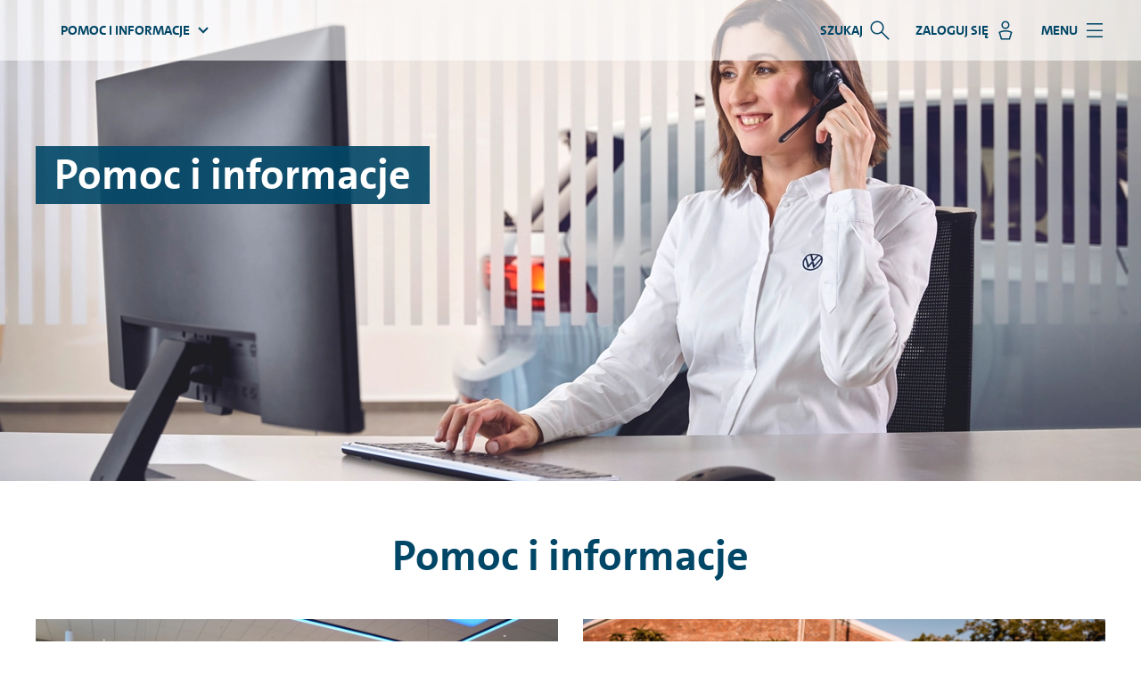

--- FILE ---
content_type: text/html;charset=utf-8
request_url: https://www.vwfs.pl/pomoc-i-informacje.html
body_size: 7836
content:
<!DOCTYPE html>
<html lang="pl" class="js-enable-3rd-party-float-grid">
<head>
    
    <!-- VWFS DMP - Blue Label Core - VERSION: 2026.115.1162719.0007326286 - LAST MODIFIED: 2026-01-15 -->






    
        
        
        
            <meta name="content-page-ref" content="TZzsClrkHm2KePTKngIfP9ucD6ESWR-g30rFW9NGxQ0iqntg-8gS-b8WQVEOmCsop9aLznW26ERCB3VsswKwkVj_1KdZCnDjZUTyKUDVoyV9RL0-ULBHyHlt90UJAbhQ"/>
<script defer="defer" type="text/javascript" src="/.rum/@adobe/helix-rum-js@%5E2/dist/rum-standalone.js"></script>
<script src="//assets.adobedtm.com/launch-EN297f6069de8b4a75961ef39a0fb96373.min.js" async></script>
        
        
    


<title>Pomoc i informacje - VWFS.PL</title>

<meta charset="utf-8"/>
<meta name="viewport" content="width=device-width, initial-scale=1.0"/>








  
    <link rel="preload" href="/etc.clientlibs/bluelabel/clientlibs/clientlib-site-bluelabel/resources/fonts/fonts/vwfs-sans-regular.woff2" as="font" type="font/woff2" crossorigin/>
  
  <meta name="aem-client-lib-path" content="clientlib-site-bluelabel"/>



  <link rel="preconnect" href="https://cc.cdn.civiccomputing.com"/>
  <link rel="dns-prefetch" href="https://cc.cdn.civiccomputing.com"/>

  <link rel="preconnect" href="https://apikeys.civiccomputing.com"/>
  <link rel="dns-prefetch" href="https://apikeys.civiccomputing.com"/>

  <link rel="preconnect" href="https://cdn.bronson.vwfs.io"/>
  <link rel="dns-prefetch" href="https://cdn.bronson.vwfs.io"/>




    

        
        

        
        

        <link imagesrcset="https://cms-assets.vwfs.com/is/image/vwfs/156.ADM08-VW-CallCenter-service%20(original)?$s$&amp;fmt=webp&amp;fit=vfit,1&amp;resMode=sharp2&amp;v=1744711167374 350w, https://cms-assets.vwfs.com/is/image/vwfs/156.ADM08-VW-CallCenter-service%20(original)?$m$&amp;fmt=webp&amp;fit=vfit,1&amp;resMode=sharp2&amp;v=1744711167374 520w, https://cms-assets.vwfs.com/is/image/vwfs/156.ADM08-VW-CallCenter-service%20(original)?$l$&amp;fmt=webp&amp;fit=vfit,1&amp;resMode=sharp2&amp;v=1744711167374 1280w, https://cms-assets.vwfs.com/is/image/vwfs/156.ADM08-VW-CallCenter-service%20(original)?$xl$&amp;fmt=webp&amp;fit=vfit,1&amp;resMode=sharp2&amp;v=1744711167374 1600w" as="image" href="https://cms-assets.vwfs.com/is/image/vwfs/156.ADM08-VW-CallCenter-service%20(original)?$xl$&fmt=webp&fit=vfit,1&resMode=sharp2&v=1744711167374" rel="preload" imagesizes="100vw"/>
    











    <link rel="icon" type="image/svg+xml" href="/etc.clientlibs/bluelabel/clientlibs/clientlib-site-bluelabel/resources/favicon/favicon.svg"/>
    <link rel="manifest" crossorigin="use-credentials" href="/etc.clientlibs/bluelabel/clientlibs/clientlib-site-bluelabel/resources/favicon/site.webmanifest"/>
    <link rel="apple-touch-icon" sizes="180x180" href="/etc.clientlibs/bluelabel/clientlibs/clientlib-site-bluelabel/resources/favicon/apple-touch-icon.png?v=042"/>



    <link rel="alternate" hreflang="pl" href="https://www.vwfs.pl/pomoc-i-informacje.html"/>


<meta name="msapplication-config" content="/etc.clientlibs/bluelabel/clientlibs/clientlib-site-bluelabel/resources/favicon/browserconfig.xml"/>
<meta name="msapplication-TileColor" content="#004666"/>
<meta name="msapplication-TileImage" content="/etc.clientlibs/bluelabel/clientlibs/clientlib-site-bluelabel/resources/favicon/mstile-144x144.png?v=042"/>
<meta name="theme-color" content="#ffffff"/>

<meta name="description"/>


    <meta name="aem-api-url" content="https://api.prod.cms.vwfs.io"/>


<meta name="aem-client-lib-path" content="clientlib-site-bluelabel"/>

    <link rel="canonical" href="https://www.vwfs.pl/pomoc-i-informacje.html"/>
    <script src="/etc.clientlibs/bluelabel/clientlibs/clientlib-canonical.5eec9bb52a5b6a44dd1f0a495c4a19fd.js"></script>







    <script src="/etc.clientlibs/bluelabel/clientlibs/clientlib-traci.eeeebe5c098a181e93e620411f0376f8.js"></script>








    <meta name="datalayer-language" content="pl"/>
    <meta name="datalayer-countryCode" content="PL"/>
    <meta name="datalayer-siteSecondaryCategories"/>
    <meta name="datalayer-sitePrimaryCategory" content="pomoc-i-informacje"/>
    <meta name="datalayer-landingPageCorrespondingJourney"/>
    <meta name="datalayer-landingPageVariant"/>
    <meta name="datalayer-design" content="bluelabel"/>
    <meta name="datalayer-customBrand"/>
    <meta name="datalayer-version" content="2026.115.1162719.0007326286"/>
    <meta name="datalayer-releaseDate" content="2026-01-15"/>
    <meta name="datalayer-bundleName" content="VWFS DMP - Main Application - Core"/>
    <meta name="datalayer-staging" content="prod"/>

    
    <meta name="datalayer-pageType"/>
    <meta name="datalayer-pageTitle" content="Pomoc i informacje"/>
    <meta name="datalayer-mainPage"/>
    <meta name="datalayer-contentCluster"/>
    <meta name="datalayer-businessCluster" content="Pomoc i informacje"/>
    <meta name="datalayer-navigationLevel1"/>
    <meta name="datalayer-navigationLevel2"/>
    <meta name="datalayer-navigationLevel3"/>

    
    <meta name="datalayer-contractProductName"/>
    <meta name="datalayer-contractProductGroup"/>
    <meta name="datalayer-contractContentCluster"/>
    <meta name="datalayer-contractProductCluster"/>
    <meta name="datalayer-contractBrand" content="VWFS"/>

    
        <script src="/etc.clientlibs/bluelabel/clientlibs/clientlib-datalayer.4b7864f98fdef32fde4fa4782c4e664e.js"></script>

    





<meta name="google-site-verification" content="KXjY4v48lKcL93HT03kd0yNt7fDLIh84XbWgOv9rOrY"/>


    <meta name="adform-page-name" content="pomoc-i-informacje"/>









	<link rel="stylesheet" href="/etc.clientlibs/bluelabel/clientlibs/clientlib-vwfs-uix-base.32b28c3dbb37de9686604053944e4cb7.css" type="text/css">




    <link rel="stylesheet" href="/etc.clientlibs/bluelabel/clientlibs/clientlib-site-bluelabel.7531b757e31c07b4919e6ab9a22936de.css" type="text/css">






  





















</head>
<body>
<div class="o-root dmp-bluelabel" id="main">
    
<a href="#main-section" class="c-skip-link dmp-skip-link">
	Przejdź do treści
</a>
<a href="#footer-section" class="c-skip-link dmp-skip-link">
	Przejdź do stopki
</a>



<section id="js-notifications-group" class="c-notifications-group js-panelgroup" aria-label="Powiadomienie">
    
    
    


    
    
</section>



<header class="c-header__wrapper ">
    <div class="c-header ">
        <div class="c-header__content-wrapper">
            <div class="c-header__logo">
                

    

    <a class="c-logo  " href="/pomoc-i-informacje.html">
        <img src="/etc.clientlibs/bluelabel/clientlibs/clientlib-site-bluelabel/resources/img/logo-small-screen.svg" alt="Volkswagen Financial Services logo" class="c-logo__image-small"/>
        <img src="/etc.clientlibs/bluelabel/clientlibs/clientlib-site-bluelabel/resources/img/logo.svg" alt="Volkswagen Financial Services logo" class="c-logo__image"/>
    </a>

    

    


            </div>
            
    

            <div class="c-header__nav">
                <div class="c-site-nav
                    c-site-nav--mega-menu c-site-nav--break@none
                    ">
                    
                    <div class="c-site-nav__panel ">
                        <nav class="c-site-nav__navs" aria-label="Nawigacja główna">

                            <ul class="c-site-nav__nav">
                                
                                <li class="c-site-nav__item c-site-nav__item--search js-dropdown">
                                    
<button class="c-site-nav__link js-dropdown__button js-search-btn" id="search-nav" aria-controls="search-nav-dropdown" aria-expanded="false">
    <span class="c-site-nav__link-label">Szukaj</span>
    <i class="c-site-nav__link-icon" aria-hidden="true" role="img"></i>
</button>
<div class="c-site-nav-dropdown js-dropdown__panel is-collapsed" id="search-nav-dropdown" aria-labelledby="search-nav">
    <div class="c-site-nav-dropdown__list">
        <div class="c-site-nav-dropdown__search">
            <form id="search-block" action="/pomoc-i-informacje/szukaj.html" method="get" data-tr-function="Search" class="c-site-nav-dropdown__search-form" aria-label="Search Form" role="search">
                <div class="c-form-field">
                    <label for="headersearch" class="c-form-field__label dmp-sr-visual">Szukaj</label>
                    <div class="c-form-field__box">
                        <div class="c-input">
                            <input class="c-input__input js-search-input" id="headersearch" size="35" type="text" name="q" autocomplete="on" minlength="2" data-tr-component="Inputbox" data-tr-function="Text Input"/>
                            <button class="c-input__addon" type="submit" aria-label="Submit Search">
                                <i class="c-icon  c-icon--[semantic-search]" aria-hidden="true" role="img"></i>
                            </button>
                        </div>
                    </div>
                </div>
            </form>
        </div>
    </div>
</div>

                                </li>
                                
                                
                                
                                <li class="c-site-nav__item c-site-nav__item--user js-dropdown">
                                    



    <button class="c-site-nav__link js-dropdown__button" data-qe-id="c-id-login--link" href="#js-banking-menu" id="login-nav" type="button" aria-controls="login-nav-dropdown" aria-expanded="false">
        <span class="c-site-nav__link-label">Zaloguj się</span>
        <i class="c-site-nav__link-icon" aria-hidden="true" role="img"></i>
    </button>
    <nav id="login-nav-dropdown" aria-labelledby="login-nav" class="c-site-nav-dropdown js-dropdown__panel is-collapsed" data-qe-id="c-id-login--menu">
	<ul class="c-site-nav-dropdown__list">
		




    
    
    <li class="c-site-nav-dropdown__item vwfs-dmp-login-button">

    <a class="c-site-nav-dropdown__link " data-qe-id="c-id-login--desktop-link" data-tr-function="Login" aria-label="Bankowość elektroniczna (rachunki, kredyty, lokaty) - Strona otwiera się w nowym oknie" target="_blank" href="https://online.vwfs.pl/frontend-web/app/auth.html">
        Bankowość elektroniczna (rachunki, kredyty, lokaty)
    </a>
    
    

</li>


    
    
    <li class="c-site-nav-dropdown__item vwfs-dmp-login-button">

    <a class="c-site-nav-dropdown__link " data-qe-id="c-id-login--desktop-link" data-tr-function="Login" aria-label="Portal klienta (leasing, najem) - Strona otwiera się w nowym oknie" target="_blank" href="https://portalklienta.vwleasing.pl/">
        Portal klienta (leasing, najem)
    </a>
    
    

</li>


    
    
    <li class="c-site-nav-dropdown__item vwfs-dmp-login-button">

    <a class="c-site-nav-dropdown__link " data-qe-id="c-id-login--desktop-link" aria-label="Autoaukcja - Strona otwiera się w nowym oknie" target="_blank" href="https://www.autoaukcja.com/">
        Autoaukcja
    </a>
    
    

</li>



	</ul>
</nav>

    
    


                                </li>

                                
                                <li class="c-site-nav__item c-site-nav__item--menu">
                                    
<button aria-expanded="false" id="mega-menu-submenu" type="button" class="c-site-nav__link js-mega-menu-trigger" href="#js-mega-menu" aria-controls="js-mega-menu">
    <span class="c-site-nav__link-label">MENU</span>
    <i class="c-site-nav__link-icon" aria-hidden="true" role="img"></i>
</button>


                                </li>
                                
                                
                            </ul>
                            <ul class="c-site-nav__nav">
                                
                                
    <li class="c-site-nav__item js-dropdown">
        <button class="c-site-nav__link js-dropdown__button" type="button" href="#" aria-expanded="false" id="toplevel-nav" aria-controls="toplevel-nav-dropdown">
            
            <span class="c-site-nav__link-label">Pomoc i informacje</span>
            <i class="c-site-nav__link-icon" aria-hidden="true" role="img"></i>
            
        </button>
        <nav id="toplevel-nav-dropdown" aria-labelledby="toplevel-nav" class="c-site-nav-dropdown js-dropdown__panel is-collapsed">
            <ul class="c-site-nav-dropdown__list">
                <li class="c-site-nav-dropdown__item">
                    
                    <a class="c-site-nav-dropdown__link" href="/klienci-indywidualni.html">Klienci indywidualni</a>
                </li>
            
                <li class="c-site-nav-dropdown__item">
                    
                    <a class="c-site-nav-dropdown__link" href="/klienci-biznesowi.html">Klienci biznesowi</a>
                </li>
            
                <li class="c-site-nav-dropdown__item">
                    
                    <a class="c-site-nav-dropdown__link" href="/informacje-korporacyjne.html">Informacje korporacyjne</a>
                </li>
            
                <li class="c-site-nav-dropdown__item">
                    <span class="c-site-nav-dropdown__link is-active" aria-current="page">Pomoc i informacje</span>
                    
                </li>
            
                <li class="c-site-nav-dropdown__item">
                    
                    <a class="c-site-nav-dropdown__link" href="/kontakt.html">Kontakt</a>
                </li>
            </ul>
        </nav>
    </li>
    
    


                                
                                
    


                                
                                
                                
                                
                            </ul>
                        </nav>
                    </div>
                </div>
            </div>
        </div>
        
        
            
<div class="o-page-wrap c-mega-menu__outer-wrap">
    <div id="js-mega-menu" class="js-mega-menu-wrap c-mega-menu__inner-wrap">
        <nav class="js-mega-menu c-mega-menu js-is-not-loaded  " aria-label="Menu główne">
            
            <ul class="c-mega-menu__list c-mega-menu__list--level-one u-mb">
                
                
    


                
                    
                        
                        <li>

                            

                            
                                <a class="c-mega-menu__link c-mega-menu__link--level-one " data-tr-component="Link" href="/pomoc-i-informacje/formularz-reklamacyjny.html">Formularz reklamacyjny</a>
                            
                        </li>
                    
                        
                        <li>

                            

                            
                                <a class="c-mega-menu__link c-mega-menu__link--level-one " data-tr-component="Link" href="/pomoc-i-informacje/dostepnosc.html">Dostępność</a>
                            
                        </li>
                    
                        
                        <li>

                            
                                <button class="c-mega-menu__link c-mega-menu__link--level-one "><span class="c-mega-menu__link-text">Strefa kierowcy</span><span class="c-mega-menu__arrow"></span></button>
                                <ul class="c-mega-menu__list c-mega-menu__list--level-two ">
                                    <li>
                                        <a class="c-mega-menu__link c-mega-menu__link--level-two " data-tr-component="Link" href="/pomoc-i-informacje/strefa-kierowcy.html">Zobacz wszystko</a>
                                    </li>
                                    <li>
                                        
                                        
                                            <a class="c-mega-menu__link c-mega-menu__link--level-two " data-tr-component="Link" href="/pomoc-i-informacje/strefa-kierowcy/faq.html">FAQ</a>
                                        
                                    </li>
                                
                                    
                                    <li>
                                        
                                        
                                            <a class="c-mega-menu__link c-mega-menu__link--level-two " data-tr-component="Link" href="/pomoc-i-informacje/strefa-kierowcy/slownik-pojec.html">Słownik pojęć</a>
                                        
                                    </li>
                                
                                    
                                    <li>
                                        
                                        
                                            <a class="c-mega-menu__link c-mega-menu__link--level-two " data-tr-component="Link" href="/pomoc-i-informacje/strefa-kierowcy/stopy-bazowe.html">Stopy bazowe</a>
                                        
                                    </li>
                                
                                    
                                    <li>
                                        
                                        
                                            <a class="c-mega-menu__link c-mega-menu__link--level-two " data-tr-component="Link" href="/pomoc-i-informacje/strefa-kierowcy/beneficjent-rzeczywisty-i-pep.html">Beneficjent rzeczywisty i PEP</a>
                                        
                                    </li>
                                
                                    
                                    <li>
                                        
                                        
                                            <a class="c-mega-menu__link c-mega-menu__link--level-two " data-tr-component="Link" href="/pomoc-i-informacje/strefa-kierowcy/biala-lista.html">Biała lista</a>
                                        
                                    </li>
                                
                                    
                                    <li>
                                        
                                        
                                            <a class="c-mega-menu__link c-mega-menu__link--level-two " data-tr-component="Link" href="/pomoc-i-informacje/strefa-kierowcy/oswiadczenie-odbiorcy-platnosci.html">Oświadczenie odbiorcy płatności</a>
                                        
                                    </li>
                                
                                    
                                    <li>
                                        
                                        
                                            <a class="c-mega-menu__link c-mega-menu__link--level-two " data-tr-component="Link" href="/pomoc-i-informacje/strefa-kierowcy/dokumenty-klienci-indywidualni.html">Dokumenty (Klienci indywidualni)</a>
                                        
                                    </li>
                                
                                    
                                    <li>
                                        
                                        
                                            <a class="c-mega-menu__link c-mega-menu__link--level-two " data-tr-component="Link" href="/pomoc-i-informacje/strefa-kierowcy/dokumenty-klienci-biznesowi.html">Dokumenty (Klienci biznesowi)</a>
                                        
                                    </li>
                                
                                    
                                    <li>
                                        
                                        
                                            <a class="c-mega-menu__link c-mega-menu__link--level-two " data-tr-component="Link" href="/pomoc-i-informacje/strefa-kierowcy/cesja-umowy-leasingowej.html">Cesja umowy leasingowej</a>
                                        
                                    </li>
                                </ul>
                            

                            
                        </li>
                    
                        
                        <li>

                            
                                <button class="c-mega-menu__link c-mega-menu__link--level-one "><span class="c-mega-menu__link-text">Usługi bankowe</span><span class="c-mega-menu__arrow"></span></button>
                                <ul class="c-mega-menu__list c-mega-menu__list--level-two ">
                                    <li>
                                        <a class="c-mega-menu__link c-mega-menu__link--level-two " data-tr-component="Link" href="/pomoc-i-informacje/uslugi-bankowe.html">Zobacz wszystko</a>
                                    </li>
                                    <li>
                                        
                                        
                                            <a class="c-mega-menu__link c-mega-menu__link--level-two " data-tr-component="Link" href="/pomoc-i-informacje/uslugi-bankowe/dokumenty.html">Dokumenty</a>
                                        
                                    </li>
                                
                                    
                                    <li>
                                        
                                    <button class="c-mega-menu__link c-mega-menu__link--level-two ">FAQ<span class="c-mega-menu__arrow"></span></button>
                                            <ul class="c-mega-menu__list c-mega-menu__list--level-three ">
                                                <li>
                                                    <a class="c-mega-menu__link c-mega-menu__link--level-three " data-tr-component="Link" href="/pomoc-i-informacje/uslugi-bankowe/faq.html">Zobacz wszystko</a>
                                                </li>
                                                <li>
                                                    <a class="c-mega-menu__link c-mega-menu__link--level-three test3 " data-tr-component="Link" href="/pomoc-i-informacje/uslugi-bankowe/faq/faq-rachunki-i-lokaty.html">FAQ (Rachunki i lokaty)</a>
                                                </li>
                                            
                                                
                                                <li>
                                                    <a class="c-mega-menu__link c-mega-menu__link--level-three test3 " data-tr-component="Link" href="/pomoc-i-informacje/uslugi-bankowe/faq/faq-kredyty-i-limity.html">FAQ (Kredyty i limity)</a>
                                                </li>
                                            </ul>
                                        
                                        
                                    </li>
                                
                                    
                                    <li>
                                        
                                        
                                            <a class="c-mega-menu__link c-mega-menu__link--level-two " data-tr-component="Link" href="/pomoc-i-informacje/uslugi-bankowe/platnosci.html">Płatności</a>
                                        
                                    </li>
                                
                                    
                                    <li>
                                        
                                    <button class="c-mega-menu__link c-mega-menu__link--level-two ">Bezpieczeństwo<span class="c-mega-menu__arrow"></span></button>
                                            <ul class="c-mega-menu__list c-mega-menu__list--level-three ">
                                                <li>
                                                    <a class="c-mega-menu__link c-mega-menu__link--level-three " data-tr-component="Link" href="/pomoc-i-informacje/uslugi-bankowe/bezpieczenstwo.html">Zobacz wszystko</a>
                                                </li>
                                                <li>
                                                    <a class="c-mega-menu__link c-mega-menu__link--level-three test3 " data-tr-component="Link" href="/pomoc-i-informacje/uslugi-bankowe/bezpieczenstwo/podstawowe-zasady.html">Podstawowe zasady</a>
                                                </li>
                                            
                                                
                                                <li>
                                                    <a class="c-mega-menu__link c-mega-menu__link--level-three test3 " data-tr-component="Link" href="/pomoc-i-informacje/uslugi-bankowe/bezpieczenstwo/czeste-oszustwa.html">Częste oszustwa</a>
                                                </li>
                                            
                                                
                                                <li>
                                                    <a class="c-mega-menu__link c-mega-menu__link--level-three test3 " data-tr-component="Link" href="/pomoc-i-informacje/uslugi-bankowe/bezpieczenstwo/komunikaty-bezpieczenstwa.html">Komunikaty bezpieczeństwa</a>
                                                </li>
                                            
                                                
                                                <li>
                                                    <a class="c-mega-menu__link c-mega-menu__link--level-three test3 " data-tr-component="Link" href="/pomoc-i-informacje/uslugi-bankowe/bezpieczenstwo/podstawowe-zasady-bezpieczenstwa.html">Podstawowe zasady bezpieczeństwa</a>
                                                </li>
                                            
                                                
                                                <li>
                                                    <a class="c-mega-menu__link c-mega-menu__link--level-three test3 " data-tr-component="Link" href="/pomoc-i-informacje/uslugi-bankowe/bezpieczenstwo/bezpieczenstwo-bankowosci-internetowej.html">Bezpieczeństwo bankowości internetowej</a>
                                                </li>
                                            
                                                
                                                <li>
                                                    <a class="c-mega-menu__link c-mega-menu__link--level-three test3 " data-tr-component="Link" href="/pomoc-i-informacje/uslugi-bankowe/bezpieczenstwo/bezpieczenstwo-kart-platniczych.html">Bezpieczeństwo kart płatniczych</a>
                                                </li>
                                            
                                                
                                                <li>
                                                    <a class="c-mega-menu__link c-mega-menu__link--level-three test3 " data-tr-component="Link" href="/pomoc-i-informacje/uslugi-bankowe/bezpieczenstwo/system-gwarantowania-depozytow.html">System gwarantowania depozytów</a>
                                                </li>
                                            
                                                
                                                <li>
                                                    <a class="c-mega-menu__link c-mega-menu__link--level-three test3 " data-tr-component="Link" href="/pomoc-i-informacje/uslugi-bankowe/bezpieczenstwo/dane-osobowe.html">Dane osobowe</a>
                                                </li>
                                            
                                                
                                                <li>
                                                    <a class="c-mega-menu__link c-mega-menu__link--level-three test3 " data-tr-component="Link" href="/pomoc-i-informacje/uslugi-bankowe/bezpieczenstwo/kontakt.html">Kontakt</a>
                                                </li>
                                            </ul>
                                        
                                        
                                    </li>
                                
                                    
                                    <li>
                                        
                                        
                                            <a class="c-mega-menu__link c-mega-menu__link--level-two " data-tr-component="Link" href="/pomoc-i-informacje/uslugi-bankowe/pomoc.html">Pomoc</a>
                                        
                                    </li>
                                
                                    
                                    <li>
                                        
                                        
                                            <a class="c-mega-menu__link c-mega-menu__link--level-two " data-tr-component="Link" href="/pomoc-i-informacje/uslugi-bankowe/fatca.html">FATCA</a>
                                        
                                    </li>
                                
                                    
                                    <li>
                                        
                                        
                                            <a class="c-mega-menu__link c-mega-menu__link--level-two " data-tr-component="Link" href="/pomoc-i-informacje/uslugi-bankowe/oswiadczenie-o-rezydencji-podatkowej.html">Oświadczenie o rezydencji podatkowej</a>
                                        
                                    </li>
                                
                                    
                                    <li>
                                        
                                        
                                            <a class="c-mega-menu__link c-mega-menu__link--level-two " data-tr-component="Link" href="/pomoc-i-informacje/uslugi-bankowe/beneficjent-rzeczywisty-i-pep.html">Beneficjent rzeczywisty i PEP</a>
                                        
                                    </li>
                                
                                    
                                    <li>
                                        
                                        
                                            <a class="c-mega-menu__link c-mega-menu__link--level-two " data-tr-component="Link" href="/pomoc-i-informacje/uslugi-bankowe/podatek-u-zrodla.html">Podatek u źródła</a>
                                        
                                    </li>
                                
                                    
                                    <li>
                                        
                                        
                                            <a class="c-mega-menu__link c-mega-menu__link--level-two " data-tr-component="Link" target="_self" href="/informacje-korporacyjne/api.html">Access interfaces (TPP-API)</a>
                                        
                                    </li>
                                
                                    
                                    <li>
                                        
                                        
                                            <a class="c-mega-menu__link c-mega-menu__link--level-two " data-tr-component="Link" href="/pomoc-i-informacje/uslugi-bankowe/zawieszenie-splat-kredytu-hipotecznego.html">Zawieszenie spłat kredytu hipotecznego</a>
                                        
                                    </li>
                                
                                    
                                    <li>
                                        
                                        
                                            <a class="c-mega-menu__link c-mega-menu__link--level-two " data-tr-component="Link" href="/pomoc-i-informacje/uslugi-bankowe/fundusz-wsparcia-kredytobiorcow.html">Fundusz Wsparcia Kredytobiorców</a>
                                        
                                    </li>
                                
                                    
                                    <li>
                                        
                                        
                                            <a class="c-mega-menu__link c-mega-menu__link--level-two " data-tr-component="Link" aria-label="Strona otwiera się w nowym oknie" target="_blank" href="https://cf.vwbankdirect.pl/pozostale">Centrum formularzy</a>
                                        
                                    </li>
                                
                                    
                                    <li>
                                        
                                        
                                            <a class="c-mega-menu__link c-mega-menu__link--level-two " data-tr-component="Link" href="/pomoc-i-informacje/uslugi-bankowe/bankowosc-elektroniczna-pierwsze-logowanie.html">Pierwsze logowanie</a>
                                        
                                    </li>
                                </ul>
                            

                            
                        </li>
                    
                
            </ul>
            
            <ul id="js-mega-menu-dropdown" class="c-mega-menu-dropdown u-mv"> 
	
	<li class="c-mega-menu-dropdown__item">
		<button type="button" class="c-mega-menu__link  js-mega-menu-dropdown-title">
			Pomoc i informacje
			<span class="c-mega-menu-dropdown__icon" aria-hidden="true"></span>
		</button>
	</li>

	<li class="c-mega-menu-dropdown__item">
        
		<a class="c-mega-menu__link" href="/klienci-indywidualni.html">Klienci indywidualni</a>
	</li>
<li class="c-mega-menu-dropdown__item">
        
		<a class="c-mega-menu__link" href="/klienci-biznesowi.html">Klienci biznesowi</a>
	</li>
<li class="c-mega-menu-dropdown__item">
        
		<a class="c-mega-menu__link" href="/informacje-korporacyjne.html">Informacje korporacyjne</a>
	</li>
<li class="c-mega-menu-dropdown__item">
        <span class="c-mega-menu__list-title">Pomoc i informacje</span>
		
	</li>
<li class="c-mega-menu-dropdown__item">
        
		<a class="c-mega-menu__link" href="/kontakt.html">Kontakt</a>
	</li>

</ul>
            
            


<ul class="c-mega-menu__list c-mega-menu__list--level-one">
    




    
    
    <li class="supportlink">

    
    
        <a class="c-mega-menu__link c-mega-menu__link--level-one" data-tr-component="Link" aria-label="&lt;p>Kalkulator finansowy&lt;/p>
 - Strona otwiera się w nowym oknie" target="_blank" href="https://kalkulator.vwfs.pl/">
        <span class="o-media o-media--small o-media--middle">
            <span class="o-media__img">
                <i class="c-mega-menu__icon c-icon c-icon--[calculator] c-icon--small" role="img"></i>
            </span>
            <span class="o-media__body">
                Kalkulator finansowy

                
            </span>
        </span>
        </a>
    

    



</li>


    
    
    <li class="supportlink">

    
    
        <a class="c-mega-menu__link c-mega-menu__link--level-one" data-tr-component="Link" target="_self" href="https://emobility.vwfs.pl/">
        <span class="o-media o-media--small o-media--middle">
            <span class="o-media__img">
                <i class="c-mega-menu__icon c-icon c-icon--[electricity-plug] c-icon--small" role="img"></i>
            </span>
            <span class="o-media__body">
                Elektromobilność

                
            </span>
        </span>
        </a>
    

    



</li>


    
    
    <li class="supportlink">

    
    
        <a class="c-mega-menu__link c-mega-menu__link--level-one" data-tr-component="Link" target="_self" href="https://store.vwfs.pl/?_gl=1*ey9k31*_ga*MTI5MTA0NTUwMy4xNjY2MDk1MDky*_ga_XCB0CD72MF*MTY3MDg1MDU0MC42MS4wLjE2NzA4NTA1NDAuNjAuMC4w">
        <span class="o-media o-media--small o-media--middle">
            <span class="o-media__img">
                <i class="c-mega-menu__icon c-icon c-icon--[trolley] c-icon--small" role="img"></i>
            </span>
            <span class="o-media__body">
                Używane auta poleasingowe

                
            </span>
        </span>
        </a>
    

    



</li>


    
    
    <li class="supportlink">

    
    
        <a class="c-mega-menu__link c-mega-menu__link--level-one" data-tr-component="Link" target="_self" href="/kontakt.html">
        <span class="o-media o-media--small o-media--middle">
            <span class="o-media__img">
                <i class="c-mega-menu__icon c-icon c-icon--[semantic-contact] c-icon--small" role="img"></i>
            </span>
            <span class="o-media__body">
                Kontakt

                
            </span>
        </span>
        </a>
    

    



</li>



</ul>

        </nav>
    </div>
</div>

        
        
        
        
        
        
    </div>
</header>

<main class="o-main" id="main-section">
    














<div class="c-hero-teaser 
            c-hero-teaser--shallow
			c-hero-teaser--center-center
			
			
			
            ">

    
    
    
        <picture>
            
            
            
            
            
            
            <img alt="Uśmiechnięta konsultantka call center VW siedzi przy biurku, rozmawiając z klientem przez słuchawki." class="c-hero-teaser__image " height="6194" loading="eager" sizes="100vw" src="https://cms-assets.vwfs.com/is/image/vwfs/156.ADM08-VW-CallCenter-service%20(original)?$xl$&fmt=webp&fit=vfit,1&resMode=sharp2&v=1744711167374" srcset="https://cms-assets.vwfs.com/is/image/vwfs/156.ADM08-VW-CallCenter-service%20(original)?$s$&amp;fmt=webp&amp;fit=vfit,1&amp;resMode=sharp2&amp;v=1744711167374 350w, https://cms-assets.vwfs.com/is/image/vwfs/156.ADM08-VW-CallCenter-service%20(original)?$m$&amp;fmt=webp&amp;fit=vfit,1&amp;resMode=sharp2&amp;v=1744711167374 520w, https://cms-assets.vwfs.com/is/image/vwfs/156.ADM08-VW-CallCenter-service%20(original)?$l$&amp;fmt=webp&amp;fit=vfit,1&amp;resMode=sharp2&amp;v=1744711167374 1280w, https://cms-assets.vwfs.com/is/image/vwfs/156.ADM08-VW-CallCenter-service%20(original)?$xl$&amp;fmt=webp&amp;fit=vfit,1&amp;resMode=sharp2&amp;v=1744711167374 1600w" type="image/webp" width="9290"/>
        </picture>
    

    
    
    
    
    
    
    
    <div id="js-hero-teaser-content" class="c-hero-teaser__content">
        <div class="c-hero-teaser__content-inner">
            <header class="c-hero-teaser__heading">
                
                
                <div class="c-hero-teaser__title ">
                    <h1>
                        
                            <span class="c-hero-teaser__title-row">Pomoc i informacje</span>
                        
                        
                        
                    </h1>
                </div>
                
            </header>
            
            
        </div>
    </div>
</div>




    
    






    <div id="section-nav-sections">
        




    
    
    <div class="section">





<section class="o-content-section c-section-nav__section ">
	<div class="o-page-wrap 
         
         ">
		


		<header class="c-section-heading  c-section-heading--center c-section-heading--primary ">
			
			
			
			
			

				
				<h2 class="c-section-heading__title   ">
					<span class="c-section-heading__title-text ">
    <strong>Pomoc i informacje</strong>





</span>
					
				</h2>
				
				
			

			
		</header>
	</div>

	




    
    
    <div class="o-component-wrapper">




    <div class="o-page-wrap ">
        
    
    

        <div class="o-layout">
            <div class="o-layout__item u-1/2 u-1/1@s">


    
    
    
    
    

    
    

    <div class="c-media-teaser c-media-teaser--vertical" role="group" aria-label="Strefa kierowcy">
        <div class="c-media-teaser__media">
            
    
    
    
        
        
				
				
    
        <picture>
            
            
            
            
            
            
            <img alt="Doradczyni siedzi przy stoliku z klientką w salonie VW, w tle czarny Volkswagen Touareg." class="dmp-auto-height lazyload" height="2487" loading="lazy" sizes="(max-width: 374px) 350px, (max-width: 560px) 520px,(max-width: 720px) 1280px,(max-width: 784px) 350px, (max-width: 1140px) 520px, 1280px" src="https://cms-assets.vwfs.com/is/image/vwfs/2.Service%20Motifs%20-%20Showroom%203%20-%20JPG%20-%204_3_4K:3x2?$xl-3x2$&fmt=webp&resMode=sharp2&v=1744301703274" srcset="https://cms-assets.vwfs.com/is/image/vwfs/2.Service%20Motifs%20-%20Showroom%203%20-%20JPG%20-%204_3_4K:3x2?$s-3x2$&amp;fmt=webp&amp;resMode=sharp2&amp;v=1744301703274 350w, https://cms-assets.vwfs.com/is/image/vwfs/2.Service%20Motifs%20-%20Showroom%203%20-%20JPG%20-%204_3_4K:3x2?$m-3x2$&amp;fmt=webp&amp;resMode=sharp2&amp;v=1744301703274 520w, https://cms-assets.vwfs.com/is/image/vwfs/2.Service%20Motifs%20-%20Showroom%203%20-%20JPG%20-%204_3_4K:3x2?$l-3x2$&amp;fmt=webp&amp;resMode=sharp2&amp;v=1744301703274 1280w, https://cms-assets.vwfs.com/is/image/vwfs/2.Service%20Motifs%20-%20Showroom%203%20-%20JPG%20-%204_3_4K:3x2?$xl-3x2$&amp;fmt=webp&amp;resMode=sharp2&amp;v=1744301703274 1600w" type="image/webp" width="3840"/>
        </picture>
    

        
    


            
        </div>
        <div class="c-media-teaser__caption">
            
            

            <h3 class="c-media-teaser__title u-h3">
                <p>Strefa kierowcy</p>




            </h3>
            

            

            <div class="c-media-teaser__body">
                <div class="c-list-nested-counter">
    <p>Informacje i dokumenty dotyczące użytkowania lub zwrotu pojazdu.  </p>
    
</div>
            </div>
            <div class="c-media-teaser__footer">
                




    
    


    
    
        
    
    
    

    


                
                    <div>




    
    


    
    
        <a data-qe-id="c-id-button-link--link" class="c-btn c-btn--link c-btn--small c-btn--simple " data-tr-component="Link" target="_self" href="/pomoc-i-informacje/strefa-kierowcy/dokumenty-klienci-indywidualni.html">
            <span class="c-btn__text">Dokumenty (Klienci indywidualni)</span>
            <i class="c-btn__icon  c-icon  c-icon--[semantic-forward]" aria-hidden="true" role="img"></i>
        </a>
    
    
    

    

</div>
                
                    <div>




    
    


    
    
        <a data-qe-id="c-id-button-link--link" class="c-btn c-btn--link c-btn--small c-btn--simple " data-tr-component="Link" target="_self" href="/pomoc-i-informacje/strefa-kierowcy/dokumenty-klienci-biznesowi.html">
            <span class="c-btn__text">Dokumenty (Klienci biznesowi)</span>
            <i class="c-btn__icon  c-icon  c-icon--[semantic-forward]" aria-hidden="true" role="img"></i>
        </a>
    
    
    

    

</div>
                
                    <div>




    
    


    
    
        <a data-qe-id="c-id-button-link--link" class="c-btn c-btn--link c-btn--small c-btn--simple " data-tr-component="Link" target="_self" href="/pomoc-i-informacje/strefa-kierowcy/faq.html">
            <span class="c-btn__text">FAQ</span>
            <i class="c-btn__icon  c-icon  c-icon--[semantic-forward]" aria-hidden="true" role="img"></i>
        </a>
    
    
    

    

</div>
                
                    <div>




    
    


    
    
        <a data-qe-id="c-id-button-link--link" class="c-btn c-btn--link c-btn--small c-btn--simple " data-tr-component="Link" target="_self" href="/pomoc-i-informacje/strefa-kierowcy/slownik-pojec.html">
            <span class="c-btn__text">Słownik pojęć</span>
            <i class="c-btn__icon  c-icon  c-icon--[semantic-forward]" aria-hidden="true" role="img"></i>
        </a>
    
    
    

    

</div>
                
                    <div>




    
    


    
    
        <a data-qe-id="c-id-button-link--link" class="c-btn c-btn--link c-btn--small c-btn--simple " data-tr-component="Link" target="_self" href="/pomoc-i-informacje/strefa-kierowcy/stopy-bazowe.html">
            <span class="c-btn__text">Stopy bazowe</span>
            <i class="c-btn__icon  c-icon  c-icon--[semantic-forward]" aria-hidden="true" role="img"></i>
        </a>
    
    
    

    

</div>
                
                    <div>




    
    


    
    
        <a data-qe-id="c-id-button-link--link" class="c-btn c-btn--link c-btn--small c-btn--simple " data-tr-component="Link" target="_self" href="/pomoc-i-informacje/rodo.html">
            <span class="c-btn__text">Obowiązek informacyjny</span>
            <i class="c-btn__icon  c-icon  c-icon--[semantic-forward]" aria-hidden="true" role="img"></i>
        </a>
    
    
    

    

</div>
                
                    <div>




    
    


    
    
        <a data-qe-id="c-id-button-link--link" class="c-btn c-btn--link c-btn--small c-btn--simple " data-tr-component="Link" target="_self" href="/pomoc-i-informacje/strefa-kierowcy/beneficjent-rzeczywisty-i-pep.html">
            <span class="c-btn__text">Beneficjent rzeczywisty i PEP</span>
            <i class="c-btn__icon  c-icon  c-icon--[semantic-forward]" aria-hidden="true" role="img"></i>
        </a>
    
    
    

    

</div>
                
                    <div>




    
    


    
    
        <a data-qe-id="c-id-button-link--link" class="c-btn c-btn--link c-btn--small c-btn--simple " data-tr-component="Link" target="_self" href="/pomoc-i-informacje/strefa-kierowcy/biala-lista.html">
            <span class="c-btn__text">Biała lista</span>
            <i class="c-btn__icon  c-icon  c-icon--[semantic-forward]" aria-hidden="true" role="img"></i>
        </a>
    
    
    

    

</div>
                
                    <div>




    
    


    
    
        <a data-qe-id="c-id-button-link--link" class="c-btn c-btn--link c-btn--small c-btn--simple " data-tr-component="Link" target="_self" href="/pomoc-i-informacje/strefa-kierowcy/oswiadczenie-odbiorcy-platnosci.html">
            <span class="c-btn__text">Oświadczenie odbiorcy płatności</span>
            <i class="c-btn__icon  c-icon  c-icon--[semantic-forward]" aria-hidden="true" role="img"></i>
        </a>
    
    
    

    

</div>
                
                    <div>




    
    


    
    
        <a data-qe-id="c-id-button-link--link" class="c-btn c-btn--link c-btn--small c-btn--simple " data-tr-component="Link" target="_self" href="/kontakt/strefa-kierowcy/znajdz-salon.html">
            <span class="c-btn__text">Znajdź salon</span>
            <i class="c-btn__icon  c-icon  c-icon--[semantic-forward]" aria-hidden="true" role="img"></i>
        </a>
    
    
    

    

</div>
                
                    <div>




    
    


    
    
        <a data-qe-id="c-id-button-link--link" class="c-btn c-btn--link c-btn--small c-btn--simple " data-tr-component="Link" target="_self" href="/kontakt/strefa-kierowcy.html">
            <span class="c-btn__text">Skontaktuj się z nami</span>
            <i class="c-btn__icon  c-icon  c-icon--[semantic-forward]" aria-hidden="true" role="img"></i>
        </a>
    
    
    

    

</div>
                
                    <div>




    
    


    
    
        <a data-qe-id="c-id-button-link--link" class="c-btn c-btn--link c-btn--small c-btn--simple " data-tr-component="Link" target="_self" href="/pomoc-i-informacje/strefa-kierowcy/cesja-umowy-leasingowej.html">
            <span class="c-btn__text">Cesja umowy leasingowej</span>
            <i class="c-btn__icon  c-icon  c-icon--[semantic-forward]" aria-hidden="true" role="img"></i>
        </a>
    
    
    

    

</div>
                
            </div>
        </div>
    </div>




</div>
            <div class="o-layout__item u-1/2 u-1/1@s">


    
    
    
    
    

    
    

    <div class="c-media-teaser c-media-teaser--vertical" role="group" aria-label="Usługi bankowe">
        <div class="c-media-teaser__media">
            
    
    
    
        
        
				
				
    
        <picture>
            
            
            
            
            
            
            <img alt="Starsi mężczyzna i kobieta trzymają się za ręcę, patrząc na siebie. W tle biały samochód z Grupy VW." class="dmp-auto-height lazyload" height="2561" loading="lazy" sizes="(max-width: 374px) 350px, (max-width: 560px) 520px,(max-width: 720px) 1280px,(max-width: 784px) 350px, (max-width: 1140px) 520px, 1280px" src="https://cms-assets.vwfs.com/is/image/vwfs/75.GL6385_cmyk%20(4k)?$xl$&fmt=webp&fit=vfit,1&resMode=sharp2&v=1744698347705" srcset="https://cms-assets.vwfs.com/is/image/vwfs/75.GL6385_cmyk%20(4k)?$s$&amp;fmt=webp&amp;fit=vfit,1&amp;resMode=sharp2&amp;v=1744698347705 350w, https://cms-assets.vwfs.com/is/image/vwfs/75.GL6385_cmyk%20(4k)?$m$&amp;fmt=webp&amp;fit=vfit,1&amp;resMode=sharp2&amp;v=1744698347705 520w, https://cms-assets.vwfs.com/is/image/vwfs/75.GL6385_cmyk%20(4k)?$l$&amp;fmt=webp&amp;fit=vfit,1&amp;resMode=sharp2&amp;v=1744698347705 1280w, https://cms-assets.vwfs.com/is/image/vwfs/75.GL6385_cmyk%20(4k)?$xl$&amp;fmt=webp&amp;fit=vfit,1&amp;resMode=sharp2&amp;v=1744698347705 1600w" type="image/webp" width="3840"/>
        </picture>
    

        
    


            
        </div>
        <div class="c-media-teaser__caption">
            
            

            <h3 class="c-media-teaser__title u-h3">
                <p>Usługi bankowe</p>




            </h3>
            

            

            <div class="c-media-teaser__body">
                <div class="c-list-nested-counter">
    <p>Dowiedz się więcej o naszych usługach bankowych.</p>
    
</div>
            </div>
            <div class="c-media-teaser__footer">
                




    
    


    
    
        
    
    
    

    


                
                    <div>




    
    


    
    
        <a data-qe-id="c-id-button-link--link" class="c-btn c-btn--link c-btn--small c-btn--simple " data-tr-component="Link" target="_self" href="/pomoc-i-informacje/strefa-kierowcy/stopy-bazowe.html">
            <span class="c-btn__text">Stopy bazowe</span>
            <i class="c-btn__icon  c-icon  c-icon--[semantic-forward]" aria-hidden="true" role="img"></i>
        </a>
    
    
    

    

</div>
                
                    <div>




    
    


    
    
        <a data-qe-id="c-id-button-link--link" class="c-btn c-btn--link c-btn--small c-btn--simple " data-tr-component="Link" target="_self" href="/pomoc-i-informacje/uslugi-bankowe/dokumenty.html">
            <span class="c-btn__text">Dokumenty</span>
            <i class="c-btn__icon  c-icon  c-icon--[semantic-forward]" aria-hidden="true" role="img"></i>
        </a>
    
    
    

    

</div>
                
                    <div>




    
    


    
    
        <a data-qe-id="c-id-button-link--link" class="c-btn c-btn--link c-btn--small c-btn--simple " data-tr-component="Link" target="_self" href="/pomoc-i-informacje/uslugi-bankowe/faq.html">
            <span class="c-btn__text">FAQ</span>
            <i class="c-btn__icon  c-icon  c-icon--[semantic-forward]" aria-hidden="true" role="img"></i>
        </a>
    
    
    

    

</div>
                
                    <div>




    
    


    
    
        <a data-qe-id="c-id-button-link--link" class="c-btn c-btn--link c-btn--small c-btn--simple " data-tr-component="Link" target="_self" href="/pomoc-i-informacje/uslugi-bankowe/platnosci.html">
            <span class="c-btn__text">Płatności</span>
            <i class="c-btn__icon  c-icon  c-icon--[semantic-forward]" aria-hidden="true" role="img"></i>
        </a>
    
    
    

    

</div>
                
                    <div>




    
    


    
    
        <a data-qe-id="c-id-button-link--link" class="c-btn c-btn--link c-btn--small c-btn--simple " data-tr-component="Link" target="_self" href="/pomoc-i-informacje/uslugi-bankowe/bezpieczenstwo.html">
            <span class="c-btn__text">Bezpieczeństwo</span>
            <i class="c-btn__icon  c-icon  c-icon--[semantic-forward]" aria-hidden="true" role="img"></i>
        </a>
    
    
    

    

</div>
                
                    <div>




    
    


    
    
        <a data-qe-id="c-id-button-link--link" class="c-btn c-btn--link c-btn--small c-btn--simple " data-tr-component="Link" target="_self" href="/pomoc-i-informacje/rodo.html">
            <span class="c-btn__text">Obowiązek informacyjny</span>
            <i class="c-btn__icon  c-icon  c-icon--[semantic-forward]" aria-hidden="true" role="img"></i>
        </a>
    
    
    

    

</div>
                
                    <div>




    
    


    
    
        <a data-qe-id="c-id-button-link--link" class="c-btn c-btn--link c-btn--small c-btn--simple " data-tr-component="Link" target="_self" href="/pomoc-i-informacje/uslugi-bankowe/pomoc.html">
            <span class="c-btn__text">Pomoc</span>
            <i class="c-btn__icon  c-icon  c-icon--[semantic-forward]" aria-hidden="true" role="img"></i>
        </a>
    
    
    

    

</div>
                
                    <div>




    
    


    
    
        <a data-qe-id="c-id-button-link--link" class="c-btn c-btn--link c-btn--small c-btn--simple " data-tr-component="Link" target="_self" href="/pomoc-i-informacje/uslugi-bankowe/fatca.html">
            <span class="c-btn__text">FATCA</span>
            <i class="c-btn__icon  c-icon  c-icon--[semantic-forward]" aria-hidden="true" role="img"></i>
        </a>
    
    
    

    

</div>
                
                    <div>




    
    


    
    
        <a data-qe-id="c-id-button-link--link" class="c-btn c-btn--link c-btn--small c-btn--simple " data-tr-component="Link" target="_self" href="/pomoc-i-informacje/uslugi-bankowe/oswiadczenie-o-rezydencji-podatkowej.html">
            <span class="c-btn__text">Oświadczenie o rezydencji podatkowej</span>
            <i class="c-btn__icon  c-icon  c-icon--[semantic-forward]" aria-hidden="true" role="img"></i>
        </a>
    
    
    

    

</div>
                
                    <div>




    
    


    
    
        <a data-qe-id="c-id-button-link--link" class="c-btn c-btn--link c-btn--small c-btn--simple " data-tr-component="Link" target="_self" href="/pomoc-i-informacje/uslugi-bankowe/beneficjent-rzeczywisty-i-pep.html">
            <span class="c-btn__text">Beneficjent rzeczywisty i PEP</span>
            <i class="c-btn__icon  c-icon  c-icon--[semantic-forward]" aria-hidden="true" role="img"></i>
        </a>
    
    
    

    

</div>
                
                    <div>




    
    


    
    
        <a data-qe-id="c-id-button-link--link" class="c-btn c-btn--link c-btn--small c-btn--simple " data-tr-component="Link" target="_self" href="/pomoc-i-informacje/uslugi-bankowe/podatek-u-zrodla.html">
            <span class="c-btn__text">Podatek u źródła</span>
            <i class="c-btn__icon  c-icon  c-icon--[semantic-forward]" aria-hidden="true" role="img"></i>
        </a>
    
    
    

    

</div>
                
                    <div>




    
    


    
    
        <a data-qe-id="c-id-button-link--link" class="c-btn c-btn--link c-btn--small c-btn--simple " data-tr-component="Link" target="_self" href="/informacje-korporacyjne/api.html">
            <span class="c-btn__text">Access interfaces (TPP-API)</span>
            <i class="c-btn__icon  c-icon  c-icon--[semantic-forward]" aria-hidden="true" role="img"></i>
        </a>
    
    
    

    

</div>
                
                    <div>




    
    


    
    
        <a data-qe-id="c-id-button-link--link" class="c-btn c-btn--link c-btn--small c-btn--simple " data-tr-component="Link" aria-label="Centrum formularzy - Strona otwiera się w nowym oknie" target="_blank" href="https://cf.vwbankdirect.pl/pozostale">
            <span class="c-btn__text">Centrum formularzy</span>
            <i class="c-btn__icon  c-icon  c-icon--[semantic-forward]" aria-hidden="true" role="img"></i>
        </a>
    
    
    

    

</div>
                
                    <div>




    
    


    
    
        <a data-qe-id="c-id-button-link--link" class="c-btn c-btn--link c-btn--small c-btn--simple " data-tr-component="Link" target="_self" href="/pomoc-i-informacje/uslugi-bankowe/zawieszenie-splat-kredytu-hipotecznego.html">
            <span class="c-btn__text">Zawieszenie spłat kredytu hipotecznego</span>
            <i class="c-btn__icon  c-icon  c-icon--[semantic-forward]" aria-hidden="true" role="img"></i>
        </a>
    
    
    

    

</div>
                
                    <div>




    
    


    
    
        <a data-qe-id="c-id-button-link--link" class="c-btn c-btn--link c-btn--small c-btn--simple " data-tr-component="Link" target="_self" href="/pomoc-i-informacje/uslugi-bankowe/fundusz-wsparcia-kredytobiorcow.html">
            <span class="c-btn__text">Fundusz Wsparcia Kredytobiorców</span>
            <i class="c-btn__icon  c-icon  c-icon--[semantic-forward]" aria-hidden="true" role="img"></i>
        </a>
    
    
    

    

</div>
                
                    <div>




    
    


    
    
        <a data-qe-id="c-id-button-link--link" class="c-btn c-btn--link c-btn--small c-btn--simple " data-tr-component="Link" target="_self" href="/kontakt/uslugi-bankowe.html">
            <span class="c-btn__text">Skontaktuj się z nami</span>
            <i class="c-btn__icon  c-icon  c-icon--[semantic-forward]" aria-hidden="true" role="img"></i>
        </a>
    
    
    

    

</div>
                
            </div>
        </div>
    </div>




</div>
        </div>
    </div>

</div>




</section>
<div class="c-divider">
	
</div>


</div>



        











    
    <section class="o-content-section c-section-nav__section  js-section-nav__section" data-theme="alternative" id="cta">
		<div class="o-page-wrap">
            <div class="o-component-wrapper">
                <header class="c-section-heading u-text-center">
                    
                    <h3 class="c-section-heading__title  ">
                        <span class="c-section-heading__title-text ">
    Potrzebujesz pomocy?





</span>
                        
                    </h3>
                    
                    

                </header>
                <div class="o-layout o-layout--large o-layout--inline-center">
                    
                        <div class="o-layout__item u-1/3 u-1/1@s u-1/2@m">

<article class="c-item-teaser c-item-teaser--inline ">
    <i class="c-item-teaser__icon c-icon c-icon c-icon--[globe-car]" aria-hidden="true"></i>
    <div class="c-item-teaser__body">
        
        
        
        
        <div class="c-item-teaser__title  u-h4 ">
            Strefa kierowcy
        </div>
        
        

        
        
        
        

        
        <div class="c-item-teaser__link">
            




    
    


    
    
    
    
        <a data-qe-id="c-id-button-link--link" class="c-btn c-btn--link c-btn--small c-btn--simple" data-tr-component="Link" title="Strefa kierowcy - pomoc i informacje" target="_self" href="/pomoc-i-informacje/strefa-kierowcy.html">
            <span class="c-btn__text">Pomoc i informacje</span>
            <i class="c-btn__icon c-icon c-icon--[semantic-forward]" aria-hidden="true" role="img"></i>
        </a>
    

    


        </div>

        
        
        
        
    </div>
</article>
</div>
                    
                        <div class="o-layout__item u-1/3 u-1/1@s u-1/2@m">

<article class="c-item-teaser c-item-teaser--inline ">
    <i class="c-item-teaser__icon c-icon c-icon c-icon--[coins-circle-eurosign]" aria-hidden="true"></i>
    <div class="c-item-teaser__body">
        
        
        
        
        <div class="c-item-teaser__title  u-h4 ">
            Usługi bankowe
        </div>
        
        

        
        
        
        

        
        <div class="c-item-teaser__link">
            




    
    


    
    
    
    
        <a data-qe-id="c-id-button-link--link" class="c-btn c-btn--link c-btn--small c-btn--simple" data-tr-component="Link" title="Usługi bankowe - pomoc i informacje" target="_self" href="/pomoc-i-informacje/uslugi-bankowe.html">
            <span class="c-btn__text">Pomoc i informacje</span>
            <i class="c-btn__icon c-icon c-icon--[semantic-forward]" aria-hidden="true" role="img"></i>
        </a>
    

    


        </div>

        
        
        
        
    </div>
</article>
</div>
                    
                </div>
            </div>
        </div>
    </section>




    </div>
    
</main>


    





    


    <footer class="c-footer" id="footer-section">
    
    





    
        <div class="c-footer__module  c-footer__module--breadcrumb">
            <div class="o-page-wrap">
                <div class="c-footer-breadcrumb"><nav aria-label="Breadcrumb">
    <ul class="c-breadcrumb">
        
        <li class="c-breadcrumb__item">
            <a class="c-breadcrumb__link" aria-current="page" href="#">
                <span class="c-breadcrumb__label">Home</span>
            </a>
        </li>
        
        
    </ul>
</nav>
</div>
            </div>
        </div>
    
    

    
        

<div class="c-footer__module c-footer__module--nav">
    <div class="o-page-wrap">
        <nav class="c-footer-nav" aria-labelledby="footer-nav-id">
            <span id="footer-nav-id" class="u-visually-hidden">Nawigacja stopki</span>
            <div class="c-footer-nav__columns">
                

<div class=" c-footer-nav__column  js-footer-accordion">
    
    <div class="c-footer-nav__title  js-footer-accordion__title">
        <h4 class="c-footer-nav__title-label  js-footer-accordion__title-label" aria-expanded="false">
            Informacje korporacyjne

        </h4>
    </div>


    <span id="id_556371419" class="u-visually-hidden">Links: </span>
    <ul class="c-footer-nav__list  js-footer-accordion__panel o-list-bare  o-list-casual" aria-labelledby="id_556371419">
        
        




    
    
    <li class="c-footer-nav__item">
    
        <a class="c-footer-nav__link" href="/informacje-korporacyjne/o-nas.html" target="_self">
            O nas
        </a>
    
    

</li>


    
    
    <li class="c-footer-nav__item">
    
        <a class="c-footer-nav__link" href="/informacje-korporacyjne/kariera.html" target="_self">
            Kariera
        </a>
    
    

</li>


    
    
    <li class="c-footer-nav__item">
    
        <a class="c-footer-nav__link" href="https://media.vwfs.pl/" aria-label="Biuro prasowe - Strona otwiera się w nowym oknie" target="_blank">
            Biuro prasowe
        </a>
    
    

</li>


    
    
    <li class="c-footer-nav__item">
    
        <a class="c-footer-nav__link" href="/informacje-korporacyjne/aktualnosci.html" target="_self">
            Aktualności
        </a>
    
    

</li>


    
    
    <li class="c-footer-nav__item">
    
        <a class="c-footer-nav__link" href="/informacje-korporacyjne/nasza-strategia.html" target="_self">
            Nasza strategia
        </a>
    
    

</li>


    
    
    <li class="c-footer-nav__item">
    
        <a class="c-footer-nav__link" href="/informacje-korporacyjne/biznes-odpowiedzialny.html" target="_self">
            Biznes odpowiedzialny
        </a>
    
    

</li>


    
    
    <li class="c-footer-nav__item">
    
        <a class="c-footer-nav__link" href="/informacje-korporacyjne/api.html" target="_self">
            API - Volkswagen Bank GmbH Sp. z o.o. Oddział w Polsce
        </a>
    
    

</li>



    </ul>
</div>

                

<div class=" c-footer-nav__column  js-footer-accordion">
    
    <div class="c-footer-nav__title  js-footer-accordion__title">
        <h4 class="c-footer-nav__title-label  js-footer-accordion__title-label" aria-expanded="false">
            Pomoc i informacje

        </h4>
    </div>


    <span id="id_556371418" class="u-visually-hidden">Links: </span>
    <ul class="c-footer-nav__list  js-footer-accordion__panel o-list-bare  o-list-casual" aria-labelledby="id_556371418">
        
        




    
    
    <li class="c-footer-nav__item">
    
        <a class="c-footer-nav__link" href="/pomoc-i-informacje/formularz-reklamacyjny.html" target="_self">
            Formularz reklamacyjny
        </a>
    
    

</li>


    
    
    <li class="c-footer-nav__item">
    
        <a class="c-footer-nav__link" href="/pomoc-i-informacje/strefa-kierowcy/dokumenty-klienci-biznesowi#formularz-polisy-zewnetrznej" target="_self">
            Formularz polisy zewnętrznej
        </a>
    
    

</li>


    
    
    <li class="c-footer-nav__item">
    
        <a class="c-footer-nav__link" href="/pomoc-i-informacje/strefa-kierowcy.html" target="_self">
            Strefa kierowcy
        </a>
    
    

</li>


    
    
    <li class="c-footer-nav__item">
    
        <a class="c-footer-nav__link" href="/pomoc-i-informacje/uslugi-bankowe.html" target="_self">
            Usługi bankowe
        </a>
    
    

</li>


    
    
    <li class="c-footer-nav__item">
    
        <a class="c-footer-nav__link" href="/pomoc-i-informacje/dostepnosc.html" target="_self">
            Dostępność
        </a>
    
    

</li>



    </ul>
</div>

                

<div class=" c-footer-nav__column  js-footer-accordion">
    
    <div class="c-footer-nav__title  js-footer-accordion__title">
        <h4 class="c-footer-nav__title-label  js-footer-accordion__title-label" aria-expanded="false">
            Kontakt

        </h4>
    </div>


    <span id="id_556371417" class="u-visually-hidden">Links: </span>
    <ul class="c-footer-nav__list  js-footer-accordion__panel o-list-bare  o-list-casual" aria-labelledby="id_556371417">
        
        




    
    
    <li class="c-footer-nav__item">
    
        <a class="c-footer-nav__link" href="/kontakt/strefa-kierowcy.html" target="_self">
            Strefa kierowcy
        </a>
    
    

</li>


    
    
    <li class="c-footer-nav__item">
    
        <a class="c-footer-nav__link" href="/kontakt/uslugi-bankowe.html" target="_self">
            Usługi bankowe
        </a>
    
    

</li>



    </ul>
</div>

                

<div class=" c-footer-nav__column  js-footer-accordion">
    
    <div class="c-footer-nav__title  js-footer-accordion__title">
        <h4 class="c-footer-nav__title-label  js-footer-accordion__title-label" aria-expanded="false">
            Zobacz również

        </h4>
    </div>


    <span id="id_556371416" class="u-visually-hidden">Links: </span>
    <ul class="c-footer-nav__list  js-footer-accordion__panel o-list-bare  o-list-casual" aria-labelledby="id_556371416">
        
        




    
    
    <li class="c-footer-nav__item">
    
        <a class="c-footer-nav__link" href="https://kalkulator.vwfs.pl/" aria-label="Kalkulatory - Strona otwiera się w nowym oknie" target="_blank">
            Kalkulatory
        </a>
    
    

</li>


    
    
    <li class="c-footer-nav__item">
    
        <a class="c-footer-nav__link" href="https://store.vwfs.pl/" aria-label="VW FS STORE - Strona otwiera się w nowym oknie" target="_blank">
            VW FS STORE
        </a>
    
    

</li>


    
    
    <li class="c-footer-nav__item">
    
        <a class="c-footer-nav__link" href="https://szerokiejdrogi.vwfs.pl/" aria-label="Szerokiej drogi - Strona otwiera się w nowym oknie" target="_blank">
            Szerokiej drogi
        </a>
    
    

</li>


    
    
    <li class="c-footer-nav__item">
    
        <a class="c-footer-nav__link" href="https://manfs.pl/" aria-label="MAN FS - Strona otwiera się w nowym oknie" target="_blank">
            MAN FS
        </a>
    
    

</li>



    </ul>
</div>

            </div>
        </nav>
    </div>
</div>
<div class="c-footer__module  c-footer__module--meta-nav">
    <div class="o-page-wrap">
        <nav class="c-footer-meta-bar" aria-labelledby="footer-meta-nav-id">
            <span id="footer-meta-nav-id" class="u-visually-hidden">Meta nawigacja</span>
            <ul class="c-footer-meta-nav " aria-labelledby="footer-meta-nav-list-id">




    
    
    <li class="c-footer-meta-nav__item">

    
    
    <a class="c-footer-meta-nav__link" rel="nofollow" href="/pomoc-i-informacje/polityka-prywatnosci.html" target="_self">
        Polityka prywatności
    </a>
    

</li>


    
    
    <li class="c-footer-meta-nav__item">

    
    
    <a class="c-footer-meta-nav__link" rel="nofollow" href="/pomoc-i-informacje/polityka-plikow-cookie.html" target="_self">
        Polityka plików cookie
    </a>
    

</li>


    
    
    <li class="c-footer-meta-nav__item">

    
    
    <a class="c-footer-meta-nav__link" href="/pomoc-i-informacje/rodo.html" target="_self">
        RODO
    </a>
    

</li>


    
    
    <li class="c-footer-meta-nav__item">

    
    
    <a class="c-footer-meta-nav__link" href="/informacje-korporacyjne/biznes-odpowiedzialny/whistleblowing.html" target="_self">
        Whistleblowing
    </a>
    

</li>


    
    
    <li class="c-footer-meta-nav__item">

    
    
    <a class="c-footer-meta-nav__link" href="/informacje-korporacyjne/o-nas.html" target="_self">
        Kodeks postępowania Grupy VW
    </a>
    

</li>


    
    
    <li class="c-footer-meta-nav__item">

    
    
    <a class="c-footer-meta-nav__link" href="https://www.vwfs.com/en/sustainability/integrity-and-compliance.html" aria-label="Integrity - Strona otwiera się w nowym oknie" target="_blank">
        Integrity
    </a>
    

</li>


</ul>

            <span id="footer-social-list-id" class="u-visually-hidden">Linki do serwisów społecznościowych</span>
            <ul class="c-footer-social-media" aria-labelledby="footer-social-list-id">




    
    
    <li class="c-footer-social-media__item">

















<a href="https://www.linkedin.com/company/volkswagen-financial-services-poland/" target="_blank" title="LinkedIn" class="c-footer-social-media__link" data-tr-component="Link" rel="nofollow" aria-label="linkedin - Strona otwiera się w nowym oknie">
    <i class="c-footer-social-media__icon  c-icon  c-icon--[semantic-social-linkedin]" aria-hidden="true"></i>
</a>



</li>


    
    
    <li class="c-footer-social-media__item">








<a href="https://www.instagram.com/vwfs_pl/" target="_blank" title="Instagram" class="c-footer-social-media__link" data-tr-component="Link" rel="nofollow" aria-label="instagram - Strona otwiera się w nowym oknie">
    <i class="c-footer-social-media__icon  c-icon  c-icon--[semantic-social-instagram]" aria-hidden="true"></i>
</a>












</li>


    
    
    <li class="c-footer-social-media__item">














<a href="https://www.youtube.com/channel/UC-YFpQ5XYz-6lJU-JjCVT0g" target="_blank" title="YouTube" class="c-footer-social-media__link" data-tr-component="Link" rel="nofollow" aria-label="youtube - Strona otwiera się w nowym oknie">
    <i class="c-footer-social-media__icon  c-icon  c-icon--[semantic-social-youtube]" aria-hidden="true"></i>
</a>






</li>


    
    
    <li class="c-footer-social-media__item">





<a href="https://www.facebook.com/VWFSPolska" target="_blank" title="Facebook" class="c-footer-social-media__link" data-tr-component="Link" rel="nofollow" aria-label="facebook - Strona otwiera się w nowym oknie">
    <i class="c-footer-social-media__icon  c-icon  c-icon--[semantic-social-facebook]" aria-hidden="true"></i>
</a>















</li>


</ul>

            <span class="c-footer-copyright ">
        	<span class="c-footer-copyright__text">
                © &nbsp;Volkswagen Financial Services Polska Sp. z o.o.




<span>&nbsp;2026</span>
        	</span>
        </span>
        </nav>
    </div>
</div>

    
    
    
    <div class="c-footer__module  c-footer__module--footnotes  ">
        <div class="o-page-wrap">
            <div class="c-footer-footnotes js-dynamicfooter">
                
                    <p>Pod nazwą Volkswagen Financial Services oferowane są usługi bankowe (przez Volkswagen Bank GmbH Sp. z o.o. Oddział w Polsce), usługi leasingowe i mobilność (przez Volkswagen Financial Services Polska Sp. z o.o.) oraz usługi ubezpieczeniowe (przez Volkswagen Serwis Ubezpieczeniowy Sp. z o.o. jako agenta ubezpieczeniowego).</p>




                
                <div class="c-footnotes c-footnotes--numbered">




</div>
            </div>
            
            <div class="u-hide">
                





            </div>
        </div>
    </div>


</footer>


<dialog id="id-modal-generic" class="c-modal c-modal--center js-disclaimer dmp-disclaimer" aria-labelledby="id_1715506560_disclaimer-external-title">
	
    <div class="c-modal__wrapper">
        <div id="id-disclaimer-placeholder"></div>
    </div>
</dialog>



<div class="c-modal c-modal--center js-error-modal" aria-hidden="true">
    
    <div class="c-modal__overlay  js-modal-close" tabindex="-1"></div>
    <div class="c-modal__wrapper" role="dialog" aria-labelledby="id_1715506560_error-disclaimer-external-title">
        <header class="c-modal__header">
            <div class="c-modal__title__wrapper c-modal__title u-h4" id="id_1715506560_error-disclaimer-external-title">
                Błąd
            </div>
        </header>
        <div class="c-modal__content" role="document">
            <div class="c-list-nested-counter">
                <p>Wystąpił błąd techniczny. Spróbuj ponownie.</p>
            </div>
        </div>
        <div class="c-modal__footer">
            <div class="c-modal__actions__container">
                <div class="c-modal__actions">
                    <div class="c-modal__actions__item">
                        <a class="c-btn js-modal-close">
                            <span class="c-btn__text">OK</span>
                        </a>
                    </div>
                </div>
            </div>
        </div>
    </div>
</div>







<div id="id-modal-spinner" class="u-m-xlarge dmp-disclaimer-spinner" aria-hidden="true">
    <div class="c-spinner c-spinner--full-page" aria-live="polite" aria-busy="false">
        <div class="c-spinner__loader">
            <span class="c-spinner__element"></span>
            <span class="c-spinner__element"></span>
            <span class="c-spinner__element"></span>
            <span class="c-spinner__element"></span>
            <span class="c-spinner__element"></span>
            <span class="c-spinner__element"></span>
            <span class="c-spinner__element"></span>
            <span class="c-spinner__element"></span>
        </div>
    </div>
</div>

</div>





	<script src="/etc.clientlibs/bluelabel/clientlibs/clientlib-bronson-bluelabel.9e1c6cb9343c359deb001f016c3c4d9e.js"></script>
<script src="/etc.clientlibs/bluelabel/clientlibs/clientlib-site-bluelabel.417d4f27ba0b3f5ae2cefd31673786ed.js"></script>



	<script src="/etc.clientlibs/bluelabel/clientlibs/clientlib-vwfs-uix-base.7c6565a419aab908bf62f05f4de97307.js" type="module"></script>






	<script src="/etc.clientlibs/bluelabel/clientlibs/clientlib-campaign.9900229275ec4f69e4cce1912bf1e655.js"></script>

















</body>
</html>
